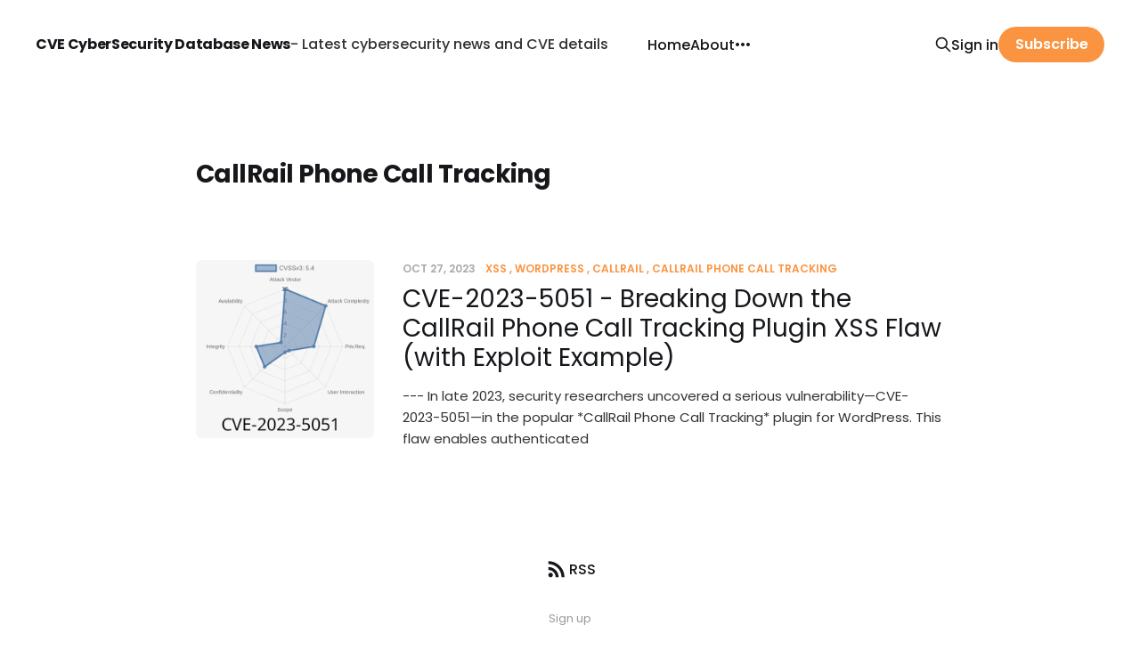

--- FILE ---
content_type: text/html; charset=utf-8
request_url: https://www.cve.news/tag/callrail-phone-call-tracking/
body_size: 4241
content:
<!DOCTYPE html>
<html lang="en">

<head>
    <meta charset="utf-8">
    <meta name="viewport" content="width=device-width, initial-scale=1">
        <title>CallRail Phone Call Tracking - CVE CyberSecurity Database News</title>
    <link rel="stylesheet" href="https://www.cve.news/assets/built/screen.css?v=50fcafe5dc">

    <link rel="canonical" href="https://www.cve.news/tag/callrail-phone-call-tracking/">
    <meta name="referrer" content="no-referrer-when-downgrade">
    
    <meta property="og:site_name" content="CVE CyberSecurity Database News">
    <meta property="og:type" content="website">
    <meta property="og:title" content="CallRail Phone Call Tracking - CVE CyberSecurity Database News">
    <meta property="og:url" content="https://www.cve.news/tag/callrail-phone-call-tracking/">
    <meta property="og:image" content="https://www.cve.news/content/images/size/w1200/2023/01/cover5.png">
    <meta property="article:publisher" content="https://www.facebook.com/ghost">
    <meta name="twitter:card" content="summary_large_image">
    <meta name="twitter:title" content="CallRail Phone Call Tracking - CVE CyberSecurity Database News">
    <meta name="twitter:url" content="https://www.cve.news/tag/callrail-phone-call-tracking/">
    <meta name="twitter:image" content="https://www.cve.news/content/images/size/w1200/2023/01/cover5.png">
    <meta name="twitter:site" content="@ghost">
    <meta property="og:image:width" content="1200">
    <meta property="og:image:height" content="300">
    
    <script type="application/ld+json">
{
    "@context": "https://schema.org",
    "@type": "Series",
    "publisher": {
        "@type": "Organization",
        "name": "CVE CyberSecurity Database News",
        "url": "https://www.cve.news/",
        "logo": {
            "@type": "ImageObject",
            "url": "https://www.cve.news/favicon.ico",
            "width": 48,
            "height": 48
        }
    },
    "url": "https://www.cve.news/tag/callrail-phone-call-tracking/",
    "name": "CallRail Phone Call Tracking",
    "mainEntityOfPage": "https://www.cve.news/tag/callrail-phone-call-tracking/"
}
    </script>

    <meta name="generator" content="Ghost 6.13">
    <link rel="alternate" type="application/rss+xml" title="CVE CyberSecurity Database News" href="https://www.cve.news/rss/">
    <script defer src="https://cdn.jsdelivr.net/ghost/portal@~2.56/umd/portal.min.js" data-i18n="true" data-ghost="https://www.cve.news/" data-key="3d881b8a2752b22e693dc42c70" data-api="https://cve-news.ghost.io/ghost/api/content/" data-locale="en" crossorigin="anonymous"></script><style id="gh-members-styles">.gh-post-upgrade-cta-content,
.gh-post-upgrade-cta {
    display: flex;
    flex-direction: column;
    align-items: center;
    font-family: -apple-system, BlinkMacSystemFont, 'Segoe UI', Roboto, Oxygen, Ubuntu, Cantarell, 'Open Sans', 'Helvetica Neue', sans-serif;
    text-align: center;
    width: 100%;
    color: #ffffff;
    font-size: 16px;
}

.gh-post-upgrade-cta-content {
    border-radius: 8px;
    padding: 40px 4vw;
}

.gh-post-upgrade-cta h2 {
    color: #ffffff;
    font-size: 28px;
    letter-spacing: -0.2px;
    margin: 0;
    padding: 0;
}

.gh-post-upgrade-cta p {
    margin: 20px 0 0;
    padding: 0;
}

.gh-post-upgrade-cta small {
    font-size: 16px;
    letter-spacing: -0.2px;
}

.gh-post-upgrade-cta a {
    color: #ffffff;
    cursor: pointer;
    font-weight: 500;
    box-shadow: none;
    text-decoration: underline;
}

.gh-post-upgrade-cta a:hover {
    color: #ffffff;
    opacity: 0.8;
    box-shadow: none;
    text-decoration: underline;
}

.gh-post-upgrade-cta a.gh-btn {
    display: block;
    background: #ffffff;
    text-decoration: none;
    margin: 28px 0 0;
    padding: 8px 18px;
    border-radius: 4px;
    font-size: 16px;
    font-weight: 600;
}

.gh-post-upgrade-cta a.gh-btn:hover {
    opacity: 0.92;
}</style>
    <script defer src="https://cdn.jsdelivr.net/ghost/sodo-search@~1.8/umd/sodo-search.min.js" data-key="3d881b8a2752b22e693dc42c70" data-styles="https://cdn.jsdelivr.net/ghost/sodo-search@~1.8/umd/main.css" data-sodo-search="https://cve-news.ghost.io/" data-locale="en" crossorigin="anonymous"></script>
    
    <link href="https://www.cve.news/webmentions/receive/" rel="webmention">
    <script defer src="/public/cards.min.js?v=50fcafe5dc"></script>
    <link rel="stylesheet" type="text/css" href="/public/cards.min.css?v=50fcafe5dc">
    <script defer src="/public/member-attribution.min.js?v=50fcafe5dc"></script>
    <script defer src="/public/ghost-stats.min.js?v=50fcafe5dc" data-stringify-payload="false" data-datasource="analytics_events" data-storage="localStorage" data-host="https://www.cve.news/.ghost/analytics/api/v1/page_hit"  tb_site_uuid="f04ab6a7-2899-4451-89ec-fc03b7757446" tb_post_uuid="undefined" tb_post_type="null" tb_member_uuid="undefined" tb_member_status="undefined"></script><style>:root {--ghost-accent-color: #fa9441;}</style>
    <link rel="stylesheet" href="https://cdnjs.cloudflare.com/ajax/libs/prism/1.28.0/themes/prism-tomorrow.min.css" integrity="sha512-vswe+cgvic/XBoF1OcM/TeJ2FW0OofqAVdCZiEYkd6dwGXthvkSFWOoGGJgS2CW70VK5dQM5Oh+7ne47s74VTg==" crossorigin="anonymous" referrerpolicy="no-referrer" />
<!-- Google tag (gtag.js) -->
<script async src="https://www.googletagmanager.com/gtag/js?id=G-W981FRTXF6"></script>
<script>
  window.dataLayer = window.dataLayer || [];
  function gtag(){dataLayer.push(arguments);}
  gtag('js', new Date());

  gtag('config', 'G-W981FRTXF6');
</script>
<meta name="google-site-verification" content="FU5qlMHZLMrxs1KZ_NXyvjQeQMIubmPZh7kH73A5pdA" />
<style>
    .gh-topic-item[href="/404/"],a.gh-topic-item[href^="/tag/cve-"]{display:none}
    .gh-head-brand-wrapper{flex-wrap:wrap}
    .gh-search{margin-left:10px}
    @media (max-width: 767px) {
        .gh-head-brand-wrapper {
            text-align: center;
    		justify-content: center;
        }
    }
</style>
</head>

<body class="tag-template tag-callrail-phone-call-tracking is-head-left-logo">
<div class="site">

    <header id="gh-head" class="gh-head gh-outer">
        <div class="gh-head-inner gh-inner">
            <div class="gh-head-brand">
                <div class="gh-head-brand-wrapper">
                    <a class="gh-head-logo" href="https://www.cve.news">
                            CVE CyberSecurity Database News
                    </a> - Latest cybersecurity news and CVE details
                </div>
                <button class="gh-search gh-icon-btn" data-ghost-search><svg xmlns="http://www.w3.org/2000/svg" fill="none" viewBox="0 0 24 24" stroke="currentColor" stroke-width="2" width="20" height="20"><path stroke-linecap="round" stroke-linejoin="round" d="M21 21l-6-6m2-5a7 7 0 11-14 0 7 7 0 0114 0z"></path></svg></button>
                <button class="gh-burger"></button>
            </div>

            <nav class="gh-head-menu">
                <ul class="nav">
    <li class="nav-home"><a href="https://www.cve.news/">Home</a></li>
    <li class="nav-about"><a href="https://www.cve.news/about/">About</a></li>
    <li class="nav-sitemap"><a href="https://www.cve.news/sitemap/">Sitemap</a></li>
    <li class="nav-tags"><a href="https://www.cve.news/tagsmap/">Tags</a></li>
</ul>

            </nav>

            <div class="gh-head-actions">
                    <button class="gh-search gh-icon-btn" data-ghost-search><svg xmlns="http://www.w3.org/2000/svg" fill="none" viewBox="0 0 24 24" stroke="currentColor" stroke-width="2" width="20" height="20"><path stroke-linecap="round" stroke-linejoin="round" d="M21 21l-6-6m2-5a7 7 0 11-14 0 7 7 0 0114 0z"></path></svg></button>
                    <div class="gh-head-members">
                                <a class="gh-head-link" href="#/portal/signin" data-portal="signin">Sign in</a>
                                <a class="gh-head-btn gh-btn gh-primary-btn" href="#/portal/signup" data-portal="signup">Subscribe</a>
                    </div>
            </div>
        </div>
    </header>


    <div class="site-content">
        
<div class="gh-outer">
<main class="site-main gh-inner">

        <section class="term">
            <h1 class="term-name">CallRail Phone Call Tracking</h1>
            <div class="term-description"></div>
        </section>

    <div class="post-feed gh-feed">
            <article class="post tag-xss tag-wordpress tag-callrail tag-callrail-phone-call-tracking" data-id="659673e13a32300001414e9b">
    <div class="post-media">
        <div class="u-placeholder square">
            <a href="/cve-2023-5051/">
                    <img class="post-image lazyload u-object-fit" src="/content/images/size/w720/2024/01/CVE-2023-5051.png" alt="CVE-2023-5051 - Breaking Down the CallRail Phone Call Tracking Plugin XSS Flaw (with Exploit Example)">
            </a>
        </div>
    </div>
    <div class="post-wrapper">
        <header class="post-header">
            <div class="post-meta">
    <span class="post-meta-item post-meta-date">
        <time datetime="2023-10-27">
            Oct 27, 2023
        </time>
    </span>
        <span class="post-meta-item post-meta-tags">
                <a class="post-tag post-tag-xss" href="/tag/xss/" title="XSS">XSS</a>
                <a class="post-tag post-tag-wordpress" href="/tag/wordpress/" title="WordPress">WordPress</a>
                <a class="post-tag post-tag-callrail" href="/tag/callrail/" title="callrail">callrail</a>
                <a class="post-tag post-tag-callrail-phone-call-tracking" href="/tag/callrail-phone-call-tracking/" title="CallRail Phone Call Tracking">CallRail Phone Call Tracking</a>
        </span>
</div>            <div class="post-title">
                <a class="post-title-link" href="/cve-2023-5051/">CVE-2023-5051 - Breaking Down the CallRail Phone Call Tracking Plugin XSS Flaw (with Exploit Example)</a>
            </h2>
        </header>
            <div class="post-excerpt">
                ---

In late 2023, security researchers uncovered a serious vulnerability—CVE-2023-5051—in the popular *CallRail Phone Call Tracking* plugin for WordPress. This flaw enables authenticated
            </div>
    </div>
</article>    </div>

</main>
</div>
    </div>

    <footer class="gh-foot gh-outer">
        <div class="gh-foot-inner gh-inner">
            <div class="subscribe">
                <a href="https://www.cve.news/rss" class="subscribe-link rss" target="_blank" rel="noopener noreferrer">
                    <svg xmlns="http://www.w3.org/2000/svg" width="28" height="28" viewBox="0 0 32 32" fill="currentColor">
    <path d="M8.24 20.853c1.6 0 2.907 1.307 2.907 2.907 0 1.573-1.307 2.907-2.907 2.907-1.573 0-2.907-1.333-2.907-2.907 0-1.6 1.307-2.907 2.907-2.907zM5.333 5.92c11.453 0 20.747 9.293 20.747 20.747h-3.773c0-9.373-7.6-16.973-16.973-16.973v-3.773zM5.333 13.467c7.293 0 13.2 5.907 13.2 13.2h-3.773c0-5.2-4.227-9.427-9.427-9.427v-3.773z"></path>
</svg>                    <span class="subscribe-text">RSS</span>
                </a>
            </div>
            <nav class="gh-foot-menu">
                <ul class="nav">
    <li class="nav-sign-up"><a href="#/portal/">Sign up</a></li>
</ul>

            </nav>
            <div class="gh-copyright">
                CVE CyberSecurity Database News © 2026. 
            </div>
        </div>
    </footer>

        <div class="player no-thumbnail kg-width-wide">

    <audio class="player-audio" src=""></audio>

    <div class="post-media">
        <div class="u-placeholder square">
            <img class="post-image u-object-fit" src="" alt="">
        </div>
    </div>

    <div class="player-wrapper">

        <header class="post-header">
            <button class="button button-play js-play">
                <svg xmlns="http://www.w3.org/2000/svg" width="32" height="32" viewBox="0 0 32 32" fill="currentColor">
    <path d="M10.667 6.853v18.667l14.667-9.333-14.667-9.333z"></path>
</svg>                <svg xmlns="http://www.w3.org/2000/svg" width="30" height="30" viewBox="0 0 32 32" fill="currentColor">
    <path d="M18.667 25.333h5.333v-18.667h-5.333zM8 25.333h5.333v-18.667h-5.333v18.667z"></path>
</svg>            </button>
            <div class="post-header-wrapper">
                <div class="post-title">Episode</h1>
                <div class="post-meta">
                    <time datetime="2026-01-21">Jan 21, 2026</time>
                    <button class="player-backward">-10s</button>
                    <button class="player-forward">+30s</button>
                    <button class="player-speed">1x</button>
                </div>
            </div>
        </header>

        <div class="player-track hidden-xs hidden-sm hidden-md">
            <div class="player-progress"></div>
        </div>

        <div class="player-controls">
            <div class="player-time">
                <span class="player-time-current">00:00:00</span>
                <span class="player-time-duration">00:00:00</span>
            </div>
        </div>

    </div>

</div>
</div>

<script
    src="https://code.jquery.com/jquery-3.3.1.min.js"
    integrity="sha256-FgpCb/KJQlLNfOu91ta32o/NMZxltwRo8QtmkMRdAu8="
    crossorigin="anonymous">
</script>
<script src="https://www.cve.news/assets/built/main.min.js?v=50fcafe5dc"></script>



<script>
const coverBlockContainer = document.querySelector(".site-cover")
const coverImage = coverBlockContainer.querySelector(".cover-image")
const covers = ['/assets/images/cover5.png','/assets/images/cve-news.jpg'];
if (window.innerWidth <= 980) {
    coverImage.src = covers[1]
}
window.addEventListener("resize", () => {
    var mobileCover = coverImage.src.indexOf(covers[1]) === -1;
	if (window.innerWidth <= 980 &&  mobileCover) {
    	coverImage.src = covers[1]
    } else if (window.innerWidth > 980 && !mobileCover) {
        coverImage.src = covers[0]
    }
});
</script>
<script src="https://cdnjs.cloudflare.com/ajax/libs/prism/1.28.0/components/prism-core.min.js" integrity="sha512-9khQRAUBYEJDCDVP2yw3LRUQvjJ0Pjx0EShmaQjcHa6AXiOv6qHQu9lCAIR8O+/D8FtaCoJ2c0Tf9Xo7hYH01Q==" crossorigin="anonymous" referrerpolicy="no-referrer"></script>
<script src="https://cdnjs.cloudflare.com/ajax/libs/prism/1.28.0/plugins/autoloader/prism-autoloader.min.js" integrity="sha512-fTl/qcO1VgvKtOMApX2PdZzkziyr2stM65GYPLGuYMnuMm1z2JLJG6XVU7C/mR+E7xBUqCivykuhlzfqxXBXbg==" crossorigin="anonymous" referrerpolicy="no-referrer"></script>

</body>
</html>